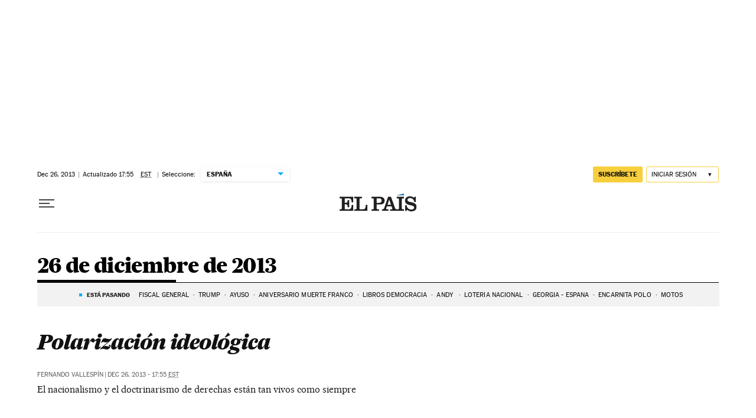

--- FILE ---
content_type: application/javascript; charset=utf-8
request_url: https://fundingchoicesmessages.google.com/f/AGSKWxUzjB3U0A9XjJtv-9lZVQodzKdnyxpIbpCx1W9fckMhChb9gtcsHoHGM1_RkipzoGvdyOerrM9xz-wBeI4LlkfLwv7mbZFGnhl7fc4XSa7R2Zt12PLZ6m3LdsupmCkswwaFCJZj3EYTtEqBTloz3KnP_YyMe73gfmAxEzNk-RnWTyNKy_zVY6qWWE6e/_/standard_ads./annonser./text_ad./adfoxLoader_/adprove_
body_size: -1288
content:
window['f20735f6-d03a-4b4e-a27a-8a9a117db546'] = true;